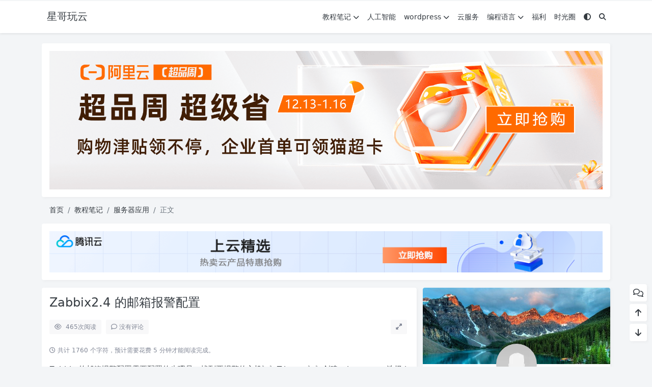

--- FILE ---
content_type: text/html; charset=UTF-8
request_url: https://www.xgss.net/5338.html
body_size: 17474
content:
<!doctype html><html><head> <meta charset="UTF-8"> <meta name="viewport" content="width=device-width, user-scalable=no, initial-scale=1.0, maximum-scale=1.0, minimum-scale=1.0"> <meta http-equiv="X-UA-Compatible" content="ie=edge"> <meta http-equiv='content-language' content='zh_CN'> <link rel="shortcut icon" href="https://www.xgss.net/wp-content/uploads/2023/07/favicon-48x48-1.png"> <link rel="apple-touch-icon" href="https://www.xgss.net/wp-content/uploads/2023/07/favicon-48x48-1.png"/> <title>Zabbix2.4 的邮箱报警配置 - 星哥玩云</title> <meta name="keywords" content="Apache,Hadoop,Linux服务器,Nginx,Tomcat,Zabbix2.4 的邮箱报警配置,Zabbix报警,Zabbix邮箱报警,分布式,分布式系统,服务器,集群"/> <meta name="description" content="Zabbix的邮箱报警配置需要配置的步骤是：找到要报警的主机》》Triggers 》》创建triggers&gt;&gt;选择item》》Actions》》ok 要进行这些步骤前要进行前提的配置，创建报警接收用户和配置服务器可以用mail命令发送邮件测试。 我的是CentOS 我直接用post..."/><link rel="canonical" href="https://www.xgss.net/5338.html"> <meta name='robots' content='max-image-preview:large' /><style id='wp-img-auto-sizes-contain-inline-css' type='text/css'>img:is([sizes=auto i],[sizes^="auto," i]){contain-intrinsic-size:3000px 1500px}/*# sourceURL=wp-img-auto-sizes-contain-inline-css */</style><link rel='stylesheet' id='content-hiding-css-css' href='https://www.xgss.net/wp-content/plugins/content-hiding/css/content-hiding.min.css?ver=0.0.2' type='text/css' media='all' /><link rel='stylesheet' id='puock-libs-css' data-no-instant href='https://www.xgss.net/wp-content/themes/puock/assets/dist/style/libs.min.css?ver=2.9.1' type='text/css' media='all' /><link rel='stylesheet' id='puock-css' data-no-instant href='https://www.xgss.net/wp-content/themes/puock/assets/dist/style/style.min.css?ver=2.9.1' type='text/css' media='all' /><style id='puock-inline-css' type='text/css'>body{--pk-c-primary:#1c60f3}:root{--puock-block-not-tran:100%}@media (min-width: 768px) { #posts .post-item-card.col-md-4:nth-child(3n+1){padding-left:0!important;padding-right:7px!important;} #posts .post-item-card.col-md-4:nth-child(3n+2){padding-left:7px!important;padding-right:7px!important;} #posts .post-item-card.col-md-4:nth-child(3n){padding-left:7px!important;padding-right:0!important;}}@media (min-width: 992px) { #posts .post-item-card.col-lg-4:nth-child(3n+1){padding-left:0!important;padding-right:7px!important;} #posts .post-item-card.col-lg-4:nth-child(3n+2){padding-left:7px!important;padding-right:7px!important;} #posts .post-item-card.col-lg-4:nth-child(3n){padding-left:7px!important;padding-right:0!important;} #posts .post-item-card.col-lg-3:nth-child(4n+1){padding-left:0!important;padding-right:7px!important;} #posts .post-item-card.col-lg-3:nth-child(4n+2), #posts .post-item-card.col-lg-3:nth-child(4n+3){padding-left:7px!important;padding-right:7px!important;} #posts .post-item-card.col-lg-3:nth-child(4n){padding-left:7px!important;padding-right:0!important;}}@media (max-width: 576px) { #posts .post-item-card, #posts .post-item-card:nth-child(odd), #posts .post-item-card:nth-child(even){padding-left:0!important;padding-right:0!important;}}/*# sourceURL=puock-inline-css */</style><link rel='stylesheet' id='puock-strawberry-icon-css' data-no-instant href='https://www.xgss.net/wp-content/themes/puock/assets/libs/strawberry-icon.css?ver=2.9.1' type='text/css' media='all' /><link rel='stylesheet' id='puock-dplayer-css' data-no-instant href='https://www.xgss.net/wp-content/themes/puock/assets/libs/dplayer/DPlayer.min.css?ver=2.9.1' type='text/css' media='all' /><style id='classic-theme-styles-inline-css' type='text/css'>/*! This file is auto-generated */.wp-block-button__link{color:#fff;background-color:#32373c;border-radius:9999px;box-shadow:none;text-decoration:none;padding:calc(.667em + 2px) calc(1.333em + 2px);font-size:1.125em}.wp-block-file__button{background:#32373c;color:#fff;text-decoration:none}/*# sourceURL=/wp-includes/css/classic-themes.min.css */</style><script type="text/javascript" src="https://www.xgss.net/wp-includes/js/jquery/jquery.min.js?ver=3.7.1" id="jquery-core-js"></script><link rel="icon" href="https://www.xgss.net/wp-content/uploads/2023/07/cropped-favicon-48x48-1-32x32.png" sizes="32x32" /><link rel="icon" href="https://www.xgss.net/wp-content/uploads/2023/07/cropped-favicon-48x48-1-192x192.png" sizes="192x192" /><link rel="apple-touch-icon" href="https://www.xgss.net/wp-content/uploads/2023/07/cropped-favicon-48x48-1-180x180.png" /><meta name="msapplication-TileImage" content="https://www.xgss.net/wp-content/uploads/2023/07/cropped-favicon-48x48-1-270x270.png" /> <script>var _hmt = _hmt || [];(function() { var hm = document.createElement("script"); hm.src = "https://hm.baidu.com/hm.js?3930220f3b180cb688d2416ec2e47c9e"; var s = document.getElementsByTagName("script")[0]; s.parentNode.insertBefore(hm, s);})();</script> <style id='global-styles-inline-css' type='text/css'>
:root{--wp--preset--aspect-ratio--square: 1;--wp--preset--aspect-ratio--4-3: 4/3;--wp--preset--aspect-ratio--3-4: 3/4;--wp--preset--aspect-ratio--3-2: 3/2;--wp--preset--aspect-ratio--2-3: 2/3;--wp--preset--aspect-ratio--16-9: 16/9;--wp--preset--aspect-ratio--9-16: 9/16;--wp--preset--color--black: #000000;--wp--preset--color--cyan-bluish-gray: #abb8c3;--wp--preset--color--white: #ffffff;--wp--preset--color--pale-pink: #f78da7;--wp--preset--color--vivid-red: #cf2e2e;--wp--preset--color--luminous-vivid-orange: #ff6900;--wp--preset--color--luminous-vivid-amber: #fcb900;--wp--preset--color--light-green-cyan: #7bdcb5;--wp--preset--color--vivid-green-cyan: #00d084;--wp--preset--color--pale-cyan-blue: #8ed1fc;--wp--preset--color--vivid-cyan-blue: #0693e3;--wp--preset--color--vivid-purple: #9b51e0;--wp--preset--gradient--vivid-cyan-blue-to-vivid-purple: linear-gradient(135deg,rgb(6,147,227) 0%,rgb(155,81,224) 100%);--wp--preset--gradient--light-green-cyan-to-vivid-green-cyan: linear-gradient(135deg,rgb(122,220,180) 0%,rgb(0,208,130) 100%);--wp--preset--gradient--luminous-vivid-amber-to-luminous-vivid-orange: linear-gradient(135deg,rgb(252,185,0) 0%,rgb(255,105,0) 100%);--wp--preset--gradient--luminous-vivid-orange-to-vivid-red: linear-gradient(135deg,rgb(255,105,0) 0%,rgb(207,46,46) 100%);--wp--preset--gradient--very-light-gray-to-cyan-bluish-gray: linear-gradient(135deg,rgb(238,238,238) 0%,rgb(169,184,195) 100%);--wp--preset--gradient--cool-to-warm-spectrum: linear-gradient(135deg,rgb(74,234,220) 0%,rgb(151,120,209) 20%,rgb(207,42,186) 40%,rgb(238,44,130) 60%,rgb(251,105,98) 80%,rgb(254,248,76) 100%);--wp--preset--gradient--blush-light-purple: linear-gradient(135deg,rgb(255,206,236) 0%,rgb(152,150,240) 100%);--wp--preset--gradient--blush-bordeaux: linear-gradient(135deg,rgb(254,205,165) 0%,rgb(254,45,45) 50%,rgb(107,0,62) 100%);--wp--preset--gradient--luminous-dusk: linear-gradient(135deg,rgb(255,203,112) 0%,rgb(199,81,192) 50%,rgb(65,88,208) 100%);--wp--preset--gradient--pale-ocean: linear-gradient(135deg,rgb(255,245,203) 0%,rgb(182,227,212) 50%,rgb(51,167,181) 100%);--wp--preset--gradient--electric-grass: linear-gradient(135deg,rgb(202,248,128) 0%,rgb(113,206,126) 100%);--wp--preset--gradient--midnight: linear-gradient(135deg,rgb(2,3,129) 0%,rgb(40,116,252) 100%);--wp--preset--font-size--small: 13px;--wp--preset--font-size--medium: 20px;--wp--preset--font-size--large: 36px;--wp--preset--font-size--x-large: 42px;--wp--preset--spacing--20: 0.44rem;--wp--preset--spacing--30: 0.67rem;--wp--preset--spacing--40: 1rem;--wp--preset--spacing--50: 1.5rem;--wp--preset--spacing--60: 2.25rem;--wp--preset--spacing--70: 3.38rem;--wp--preset--spacing--80: 5.06rem;--wp--preset--shadow--natural: 6px 6px 9px rgba(0, 0, 0, 0.2);--wp--preset--shadow--deep: 12px 12px 50px rgba(0, 0, 0, 0.4);--wp--preset--shadow--sharp: 6px 6px 0px rgba(0, 0, 0, 0.2);--wp--preset--shadow--outlined: 6px 6px 0px -3px rgb(255, 255, 255), 6px 6px rgb(0, 0, 0);--wp--preset--shadow--crisp: 6px 6px 0px rgb(0, 0, 0);}:where(.is-layout-flex){gap: 0.5em;}:where(.is-layout-grid){gap: 0.5em;}body .is-layout-flex{display: flex;}.is-layout-flex{flex-wrap: wrap;align-items: center;}.is-layout-flex > :is(*, div){margin: 0;}body .is-layout-grid{display: grid;}.is-layout-grid > :is(*, div){margin: 0;}:where(.wp-block-columns.is-layout-flex){gap: 2em;}:where(.wp-block-columns.is-layout-grid){gap: 2em;}:where(.wp-block-post-template.is-layout-flex){gap: 1.25em;}:where(.wp-block-post-template.is-layout-grid){gap: 1.25em;}.has-black-color{color: var(--wp--preset--color--black) !important;}.has-cyan-bluish-gray-color{color: var(--wp--preset--color--cyan-bluish-gray) !important;}.has-white-color{color: var(--wp--preset--color--white) !important;}.has-pale-pink-color{color: var(--wp--preset--color--pale-pink) !important;}.has-vivid-red-color{color: var(--wp--preset--color--vivid-red) !important;}.has-luminous-vivid-orange-color{color: var(--wp--preset--color--luminous-vivid-orange) !important;}.has-luminous-vivid-amber-color{color: var(--wp--preset--color--luminous-vivid-amber) !important;}.has-light-green-cyan-color{color: var(--wp--preset--color--light-green-cyan) !important;}.has-vivid-green-cyan-color{color: var(--wp--preset--color--vivid-green-cyan) !important;}.has-pale-cyan-blue-color{color: var(--wp--preset--color--pale-cyan-blue) !important;}.has-vivid-cyan-blue-color{color: var(--wp--preset--color--vivid-cyan-blue) !important;}.has-vivid-purple-color{color: var(--wp--preset--color--vivid-purple) !important;}.has-black-background-color{background-color: var(--wp--preset--color--black) !important;}.has-cyan-bluish-gray-background-color{background-color: var(--wp--preset--color--cyan-bluish-gray) !important;}.has-white-background-color{background-color: var(--wp--preset--color--white) !important;}.has-pale-pink-background-color{background-color: var(--wp--preset--color--pale-pink) !important;}.has-vivid-red-background-color{background-color: var(--wp--preset--color--vivid-red) !important;}.has-luminous-vivid-orange-background-color{background-color: var(--wp--preset--color--luminous-vivid-orange) !important;}.has-luminous-vivid-amber-background-color{background-color: var(--wp--preset--color--luminous-vivid-amber) !important;}.has-light-green-cyan-background-color{background-color: var(--wp--preset--color--light-green-cyan) !important;}.has-vivid-green-cyan-background-color{background-color: var(--wp--preset--color--vivid-green-cyan) !important;}.has-pale-cyan-blue-background-color{background-color: var(--wp--preset--color--pale-cyan-blue) !important;}.has-vivid-cyan-blue-background-color{background-color: var(--wp--preset--color--vivid-cyan-blue) !important;}.has-vivid-purple-background-color{background-color: var(--wp--preset--color--vivid-purple) !important;}.has-black-border-color{border-color: var(--wp--preset--color--black) !important;}.has-cyan-bluish-gray-border-color{border-color: var(--wp--preset--color--cyan-bluish-gray) !important;}.has-white-border-color{border-color: var(--wp--preset--color--white) !important;}.has-pale-pink-border-color{border-color: var(--wp--preset--color--pale-pink) !important;}.has-vivid-red-border-color{border-color: var(--wp--preset--color--vivid-red) !important;}.has-luminous-vivid-orange-border-color{border-color: var(--wp--preset--color--luminous-vivid-orange) !important;}.has-luminous-vivid-amber-border-color{border-color: var(--wp--preset--color--luminous-vivid-amber) !important;}.has-light-green-cyan-border-color{border-color: var(--wp--preset--color--light-green-cyan) !important;}.has-vivid-green-cyan-border-color{border-color: var(--wp--preset--color--vivid-green-cyan) !important;}.has-pale-cyan-blue-border-color{border-color: var(--wp--preset--color--pale-cyan-blue) !important;}.has-vivid-cyan-blue-border-color{border-color: var(--wp--preset--color--vivid-cyan-blue) !important;}.has-vivid-purple-border-color{border-color: var(--wp--preset--color--vivid-purple) !important;}.has-vivid-cyan-blue-to-vivid-purple-gradient-background{background: var(--wp--preset--gradient--vivid-cyan-blue-to-vivid-purple) !important;}.has-light-green-cyan-to-vivid-green-cyan-gradient-background{background: var(--wp--preset--gradient--light-green-cyan-to-vivid-green-cyan) !important;}.has-luminous-vivid-amber-to-luminous-vivid-orange-gradient-background{background: var(--wp--preset--gradient--luminous-vivid-amber-to-luminous-vivid-orange) !important;}.has-luminous-vivid-orange-to-vivid-red-gradient-background{background: var(--wp--preset--gradient--luminous-vivid-orange-to-vivid-red) !important;}.has-very-light-gray-to-cyan-bluish-gray-gradient-background{background: var(--wp--preset--gradient--very-light-gray-to-cyan-bluish-gray) !important;}.has-cool-to-warm-spectrum-gradient-background{background: var(--wp--preset--gradient--cool-to-warm-spectrum) !important;}.has-blush-light-purple-gradient-background{background: var(--wp--preset--gradient--blush-light-purple) !important;}.has-blush-bordeaux-gradient-background{background: var(--wp--preset--gradient--blush-bordeaux) !important;}.has-luminous-dusk-gradient-background{background: var(--wp--preset--gradient--luminous-dusk) !important;}.has-pale-ocean-gradient-background{background: var(--wp--preset--gradient--pale-ocean) !important;}.has-electric-grass-gradient-background{background: var(--wp--preset--gradient--electric-grass) !important;}.has-midnight-gradient-background{background: var(--wp--preset--gradient--midnight) !important;}.has-small-font-size{font-size: var(--wp--preset--font-size--small) !important;}.has-medium-font-size{font-size: var(--wp--preset--font-size--medium) !important;}.has-large-font-size{font-size: var(--wp--preset--font-size--large) !important;}.has-x-large-font-size{font-size: var(--wp--preset--font-size--x-large) !important;}
/*# sourceURL=global-styles-inline-css */
</style>
</head><body class="puock-auto custom-background"><div> <div class="progress" id="page-read-progress"> <div class="progress-bar progress-bar-striped progress-bar-animated" aria-valuenow="0" aria-valuemin="0" aria-valuemax="100" role="progressbar"></div> </div> <div id="header-box" class=""></div> <header id="header" class=" blur"> <div class="navbar navbar-dark shadow-sm"> <div class="container"> <a href="https://www.xgss.net" id="logo" class="navbar-brand "> <span class="puock-text txt-logo">星哥玩云</span> </a> <div class="d-none d-lg-block puock-links"> <div id="menus" class="t-md "> <ul><li id='menu-item-29' class='menu-item-29 menu-item menu-item-type-taxonomy menu-item-object-category current-post-ancestor '><a class='ww' data-color='auto' href='https://www.xgss.net/category/note/'>教程笔记<i class="fa fa-chevron-down t-sm ml-1 menu-sub-icon"></i></a><ul class="sub-menu "><li id='menu-item-30' class='menu-item-30 menu-item menu-item-type-taxonomy menu-item-object-category menu-item-child '><a class='ww' data-color='auto' href='https://www.xgss.net/category/note/linux-tutorial/'>linux教程</a><li id='menu-item-36' class='menu-item-36 menu-item menu-item-type-taxonomy menu-item-object-category current-post-ancestor current-menu-parent current-post-parent menu-item-child '><a class='ww' data-color='auto' href='https://www.xgss.net/category/note/server-application/'>服务器应用</a><li id='menu-item-35' class='menu-item-35 menu-item menu-item-type-taxonomy menu-item-object-category menu-item-child '><a class='ww' data-color='auto' href='https://www.xgss.net/category/note/database/'>数据库技术</a><li id='menu-item-14447' class='menu-item-14447 menu-item menu-item-type-taxonomy menu-item-object-category menu-item-child '><a class='ww' data-color='auto' href='https://www.xgss.net/category/note/open-source/'>开源软件</a></ul><li id='menu-item-14507' class='menu-item-14507 menu-item menu-item-type-taxonomy menu-item-object-category '><a class='ww' data-color='auto' href='https://www.xgss.net/category/ai/'>人工智能</a><li id='menu-item-27' class='menu-item-27 menu-item menu-item-type-taxonomy menu-item-object-category '><a class='ww' data-color='auto' href='https://www.xgss.net/category/wordpress/'>wordpress<i class="fa fa-chevron-down t-sm ml-1 menu-sub-icon"></i></a><ul class="sub-menu "><li id='menu-item-31' class='menu-item-31 menu-item menu-item-type-taxonomy menu-item-object-category menu-item-child '><a class='ww' data-color='auto' href='https://www.xgss.net/category/wordpress/wordpress-theme/'>WordPress主题</a><li id='menu-item-32' class='menu-item-32 menu-item menu-item-type-taxonomy menu-item-object-category menu-item-child '><a class='ww' data-color='auto' href='https://www.xgss.net/category/wordpress/wordpress-plugin/'>WordPress插件</a><li id='menu-item-33' class='menu-item-33 menu-item menu-item-type-taxonomy menu-item-object-category menu-item-child '><a class='ww' data-color='auto' href='https://www.xgss.net/category/wordpress/wordpress-knowledge/'>WordPress知识</a></ul><li id='menu-item-28' class='menu-item-28 menu-item menu-item-type-taxonomy menu-item-object-category '><a class='ww' data-color='auto' href='https://www.xgss.net/category/cloud/'>云服务</a><li id='menu-item-11629' class='menu-item-11629 menu-item menu-item-type-taxonomy menu-item-object-category '><a class='ww' data-color='auto' href='https://www.xgss.net/category/programming/'>编程语言<i class="fa fa-chevron-down t-sm ml-1 menu-sub-icon"></i></a><ul class="sub-menu "><li id='menu-item-11632' class='menu-item-11632 menu-item menu-item-type-taxonomy menu-item-object-category menu-item-child '><a class='ww' data-color='auto' href='https://www.xgss.net/category/programming/python/'>python语言</a><li id='menu-item-11631' class='menu-item-11631 menu-item menu-item-type-taxonomy menu-item-object-category menu-item-child '><a class='ww' data-color='auto' href='https://www.xgss.net/category/programming/php/'>PHP</a><li id='menu-item-11630' class='menu-item-11630 menu-item menu-item-type-taxonomy menu-item-object-category menu-item-child '><a class='ww' data-color='auto' href='https://www.xgss.net/category/programming/java/'>JAVA</a><li id='menu-item-14781' class='menu-item-14781 menu-item menu-item-type-taxonomy menu-item-object-category menu-item-child '><a class='ww' data-color='auto' href='https://www.xgss.net/category/programming/qianduan/'>前端</a><li id='menu-item-19091' class='menu-item-19091 menu-item menu-item-type-taxonomy menu-item-object-category menu-item-child '><a class='ww' data-color='auto' href='https://www.xgss.net/category/programming/git/'>git</a></ul><li id='menu-item-14446' class='menu-item-14446 menu-item menu-item-type-taxonomy menu-item-object-category '><a class='ww' data-color='auto' href='https://www.xgss.net/category/fuli/'>福利</a><li id='menu-item-14445' class='menu-item-14445 menu-item menu-item-type-post_type menu-item-object-page '><a class='ww' data-color='auto' href='https://www.xgss.net/time.html'>时光圈</a><li><a class="colorMode" data-bs-toggle="tooltip" title="模式切换" href="javascript:void(0)"><i class="fa fa-circle-half-stroke"></i></a></li><li><a class="search-modal-btn" data-bs-toggle="tooltip" title="搜索" href="javascript:void(0)"><i class="fa fa-search"></i></a></li></ul> </div> </div> <div class="mobile-menus d-block d-lg-none p-1 puock-text"> <i class="fa fa-bars t-md mr-2 mobile-menu-s"></i> <i class="fa fa-circle-half-stroke colorMode t-md mr-2"></i> <i class="search-modal-btn fa fa-search t-md position-relative" style="top:0.5px"></i> </div> </div> </div> </header> <div id="search" class="d-none"> <div class="w-100 d-flex justify-content-center"> <div id="search-main" class="container p-block"> <form class="global-search-form" action="https://www.xgss.net"> <div class="search-layout"> <div class="search-input"> <input required type="text" name="s" class="form-control" placeholder="请输入搜索关键字"> </div> <div class="search-start"> <button type="submit" class="btn-dark btn"><i class="fa fa-search mr-1"></i>搜索</button> </div> <div class="search-close-btn"> <button type="button" class="btn-danger btn ml-1 search-modal-btn"><i class="fa fa-close"></i></button> </div> </div> </form> </div> </div> </div> <div id="mobile-menu" class="d-none"> <div class="menus"> <div class="p-block"> <div class="text-end"><i class="fa fa-close t-xl puock-link mobile-menu-close ta3"></i></div> <nav> <ul class='puock-links t-md'><li id='menu-item-29' class='menu-item-29 menu-item menu-item-type-taxonomy menu-item-object-category current-post-ancestor '><span><a href="https://www.xgss.net/category/note/">教程笔记</a><a href="#menu-sub-29" data-bs-toggle="collapse"><i class="fa fa-chevron-down t-sm ml-1 menu-sub-icon"></i></a></span><ul id="menu-sub-29" class="sub-menu collapse"><li id='menu-item-30' class='menu-item-30 menu-item menu-item-type-taxonomy menu-item-object-category menu-item-child '><span><a href="https://www.xgss.net/category/note/linux-tutorial/">linux教程</a></span><li id='menu-item-36' class='menu-item-36 menu-item menu-item-type-taxonomy menu-item-object-category current-post-ancestor current-menu-parent current-post-parent menu-item-child '><span><a href="https://www.xgss.net/category/note/server-application/">服务器应用</a></span><li id='menu-item-35' class='menu-item-35 menu-item menu-item-type-taxonomy menu-item-object-category menu-item-child '><span><a href="https://www.xgss.net/category/note/database/">数据库技术</a></span><li id='menu-item-14447' class='menu-item-14447 menu-item menu-item-type-taxonomy menu-item-object-category menu-item-child '><span><a href="https://www.xgss.net/category/note/open-source/">开源软件</a></span></ul><li id='menu-item-14507' class='menu-item-14507 menu-item menu-item-type-taxonomy menu-item-object-category '><span><a href="https://www.xgss.net/category/ai/">人工智能</a></span><li id='menu-item-27' class='menu-item-27 menu-item menu-item-type-taxonomy menu-item-object-category '><span><a href="https://www.xgss.net/category/wordpress/">wordpress</a><a href="#menu-sub-27" data-bs-toggle="collapse"><i class="fa fa-chevron-down t-sm ml-1 menu-sub-icon"></i></a></span><ul id="menu-sub-27" class="sub-menu collapse"><li id='menu-item-31' class='menu-item-31 menu-item menu-item-type-taxonomy menu-item-object-category menu-item-child '><span><a href="https://www.xgss.net/category/wordpress/wordpress-theme/">WordPress主题</a></span><li id='menu-item-32' class='menu-item-32 menu-item menu-item-type-taxonomy menu-item-object-category menu-item-child '><span><a href="https://www.xgss.net/category/wordpress/wordpress-plugin/">WordPress插件</a></span><li id='menu-item-33' class='menu-item-33 menu-item menu-item-type-taxonomy menu-item-object-category menu-item-child '><span><a href="https://www.xgss.net/category/wordpress/wordpress-knowledge/">WordPress知识</a></span></ul><li id='menu-item-28' class='menu-item-28 menu-item menu-item-type-taxonomy menu-item-object-category '><span><a href="https://www.xgss.net/category/cloud/">云服务</a></span><li id='menu-item-11629' class='menu-item-11629 menu-item menu-item-type-taxonomy menu-item-object-category '><span><a href="https://www.xgss.net/category/programming/">编程语言</a><a href="#menu-sub-11629" data-bs-toggle="collapse"><i class="fa fa-chevron-down t-sm ml-1 menu-sub-icon"></i></a></span><ul id="menu-sub-11629" class="sub-menu collapse"><li id='menu-item-11632' class='menu-item-11632 menu-item menu-item-type-taxonomy menu-item-object-category menu-item-child '><span><a href="https://www.xgss.net/category/programming/python/">python语言</a></span><li id='menu-item-11631' class='menu-item-11631 menu-item menu-item-type-taxonomy menu-item-object-category menu-item-child '><span><a href="https://www.xgss.net/category/programming/php/">PHP</a></span><li id='menu-item-11630' class='menu-item-11630 menu-item menu-item-type-taxonomy menu-item-object-category menu-item-child '><span><a href="https://www.xgss.net/category/programming/java/">JAVA</a></span><li id='menu-item-14781' class='menu-item-14781 menu-item menu-item-type-taxonomy menu-item-object-category menu-item-child '><span><a href="https://www.xgss.net/category/programming/qianduan/">前端</a></span><li id='menu-item-19091' class='menu-item-19091 menu-item menu-item-type-taxonomy menu-item-object-category menu-item-child '><span><a href="https://www.xgss.net/category/programming/git/">git</a></span></ul><li id='menu-item-14446' class='menu-item-14446 menu-item menu-item-type-taxonomy menu-item-object-category '><span><a href="https://www.xgss.net/category/fuli/">福利</a></span><li id='menu-item-14445' class='menu-item-14445 menu-item menu-item-type-post_type menu-item-object-page '><span><a href="https://www.xgss.net/time.html">时光圈</a></span></ul> </nav> </div> </div> </div> <div id="mobile-menu-backdrop" class="modal-backdrop d-none"></div> <div id="search-backdrop" class="modal-backdrop d-none"></div> <div id="post" class="container mt20"> <!--全局上方--> <div class="puock-text p-block t-md ad-global-top"> <!--全站顶部广告--><a rel="nofollow" target="_blank" href="https://y.xgss.net/aliyun"><img style="display:inline" src="https://imgoss.xgss.net/picgo/aliyun-1920-480.png?aliyun" alt="阿里云-云小站（无限量代金券发放中）" title="阿里云-云小站（无限量代金券发放中）"></a> </div> <div id="breadcrumb" class=""><nav aria-label="breadcrumb"><ol class="breadcrumb"><li class="breadcrumb-item"><a class="a-link" href="https://www.xgss.net">首页</a></li><li class="breadcrumb-item"><a class="a-link" href="https://www.xgss.net/category/note/">教程笔记</a></li><li class="breadcrumb-item"><a class="a-link" href="https://www.xgss.net/category/note/server-application/">服务器应用</a></li><li class="breadcrumb-item active " aria-current="page">正文</li></div></nav></ol> <!--内页上方--> <div class="puock-text p-block t-md ad-page-top"> <!--文章内顶部广告内容--><a rel="nofollow" target="_blank" href="https://y.xgss.net/tyun"><img style="display:inline" src="https://imgoss.xgss.net/picgo/tengxunyun-1200_90.png?aliyun" alt="【腾讯云】云服务器、云数据库、COS、CDN、短信等热卖云产品特惠抢购" title="【腾讯云】云服务器、云数据库、COS、CDN、短信等热卖云产品特惠抢购"></a> </div> <div class="row row-cols-1 post-row"> <div id="post-main" class="col-lg-8 col-md-12 "> <div class="p-block"> <div><h1 id="post-title" class="mb-0 puock-text t-xxl">Zabbix2.4 的邮箱报警配置</h1></div> <div class="options p-flex-sbc mt20"> <div> <div class="option puock-bg ta3 t-sm mr-1"><i class="fa-regular fa-eye mr-1"></i> <span id="post-views">465</span><span>次阅读</span> </div> <a href="#comments"> <div class="option puock-bg ta3 t-sm mr-1"><i class="fa-regular fa-comment mr-1"></i>没有评论</div> </a> </div> <div> <div class="option puock-bg ta3 t-sm mr-1 d-none d-lg-inline-block post-main-size"> <i class="fa fa-up-right-and-down-left-from-center"></i></div> </div> </div> <div class="mt20 entry-content-box"> <div class="entry-content content-main puock-text "> <p class="fs12 c-sub no-indent"> <i class="fa-regular fa-clock"></i> 共计 1760 个字符，预计需要花费 5 分钟才能阅读完成。 </p> <p>Zabbix 的邮箱报警配置需要配置的步骤是：找到要报警的主机》》Triggers》》创建 triggers&gt;&gt; 选择 item》》Actions》》ok</p><p>要进行这些步骤前要进行前提的配置，创建报警接收用户和配置服务器可以用 mail 命令发送邮件测试。</p><p>我的是 CentOS 我直接用 postfix 邮箱</p><p>第一 安装 postfix 邮箱</p><p>yum install postfix  -y    之后启动服务</p><p>第二 mail 命令测试</p><p>echo &#8220;zabbix test mail&#8221; |mail -s &#8220;zabbix&#8221; xxx@123.com 报错了，错误如图</p><p><img title="Zabbix2.4 的邮箱报警配置" alt="Zabbix2.4 的邮箱报警配置" decoding="async" data-src="https://s.xgss.net/sky/2022-01-21/5f4d4e4ab7f517fe7c811d62d0f7609f.png" data-lazy="true" src="https://www.xgss.net/wp-content/themes/puock/assets/img/z/load.svg" alt=""></p/><p>解决错误</p><p># /usr/sbin/postconf | grep inet_protocols</p><p>inet_protocols = all</p><p># vi /etc/postfix/main.cf</p><p>net_protocols and change it from“inet_protocols = all”to“inet_protocols = ipv4″  all 换成 ipv4</p><p># /etc/init.d/postfix restart</p><p>再次测试成功！</p><p>第三 建立用户接收邮件</p><p>我直接编辑 admin media 配置添加邮箱报警如图不多写</p><p><img title="Zabbix2.4 的邮箱报警配置" alt="Zabbix2.4 的邮箱报警配置" fetchpriority="high" decoding="async" data-src="https://s.xgss.net/sky/2022-01-21/2660bdf52b62b52e62435529684e70c9.png" data-lazy="true" src="https://www.xgss.net/wp-content/themes/puock/assets/img/z/load.svg" alt=""width="1366"height="477"></p/><p>第四 主机配置 Triggers</p><p><img title="Zabbix2.4 的邮箱报警配置" alt="Zabbix2.4 的邮箱报警配置" decoding="async" data-src="https://s.xgss.net/sky/2022-01-21/a10d66932f563b8b1da7ef42ff58f272.png" data-lazy="true" src="https://www.xgss.net/wp-content/themes/puock/assets/img/z/load.svg" alt=""width="1328"height="458"></p/><p>第五配置 actions 动作</p><p>action</p><p><img title="Zabbix2.4 的邮箱报警配置" alt="Zabbix2.4 的邮箱报警配置" decoding="async" data-src="https://s.xgss.net/sky/2022-01-21/a1839f96a2d2c25757f3a19827c795da.png" data-lazy="true" src="https://www.xgss.net/wp-content/themes/puock/assets/img/z/load.svg" alt=""width="1341"height="459"></p/><p>这里默认英语的可以换成下面的中文：</p><p>默认接收人：故障 {TRIGGER.STATUS}, 服务器:{HOSTNAME1} 发生: {TRIGGER.NAME}故障!</p><p>默认信息：</p><p>告警主机:{HOSTNAME1}</p><p>告警时间:{EVENT.DATE} {EVENT.TIME}</p><p>告警等级:{TRIGGER.SEVERITY}</p><p>告警信息: {TRIGGER.NAME}</p><p>告警项目:{TRIGGER.KEY1}</p><p>问题详情:{ITEM.NAME}:{ITEM.VALUE}</p><p>当前状态:{TRIGGER.STATUS}:{ITEM.VALUE1}</p><p>事件 ID:{EVENT.ID}</p><p>恢复信息：打钩</p><p>恢复主旨：恢复 {TRIGGER.STATUS}, 服务器:{HOSTNAME1}: {TRIGGER.NAME} 已恢复!</p><p>恢复信息：</p><p>告警主机:{HOSTNAME1}</p><p>告警时间:{EVENT.DATE} {EVENT.TIME}</p><p>告警等级:{TRIGGER.SEVERITY}</p><p>告警信息: {TRIGGER.NAME}</p><p>告警项目:{TRIGGER.KEY1}</p><p>问题详情:{ITEM.NAME}:{ITEM.VALUE}</p><p>当前状态:{TRIGGER.STATUS}:{ITEM.VALUE1}</p><p>事件 ID:{EVENT.ID}</p><p><img title="Zabbix2.4 的邮箱报警配置" alt="Zabbix2.4 的邮箱报警配置" loading="lazy" decoding="async" data-src="https://s.xgss.net/sky/2022-01-21/bb7e838de52416117929c1ebaeee95f7.png" data-lazy="true" src="https://www.xgss.net/wp-content/themes/puock/assets/img/z/load.svg" alt=""width="1366"height="267"></p/><p><img title="Zabbix2.4 的邮箱报警配置" alt="Zabbix2.4 的邮箱报警配置" loading="lazy" decoding="async" data-src="https://s.xgss.net/sky/2022-01-21/09646bf4ef5621dd3c2f5f1f5f7aba0a.png" data-lazy="true" src="https://www.xgss.net/wp-content/themes/puock/assets/img/z/load.svg" alt=""width="1339"height="576"></p/><p>比较简单记录下，为了下次自己可以用到。</p><p><strong>一些 <span style="color: #ff0000;">Zabbix</span> 相关教程集合</strong>：</p><p>Ubuntu 14.04 下 Zabbix2.4.5 源码编译安装  http://www.linuxidc.com/Linux/2015-05/117657.htm</p><p>CentOS 7 LNMP 环境搭建 Zabbix3.0  http://www.linuxidc.com/Linux/2017-02/140134.htm</p><p>Ubuntu 16.04 安装部署监控系统 Zabbix2.4  http://www.linuxidc.com/Linux/2017-03/141436.htm</p><p>Zabbix 监控安装部署及警报配置  http://www.linuxidc.com/Linux/2017-03/141611.htm</p><p>Ubuntu 16.04 下安装部署 Zabbix3.0  http://www.linuxidc.com/Linux/2017-02/140395.htm</p><p>CentOS 6.3 下 Zabbix 监控 apache server-status http://www.linuxidc.com/Linux/2013-05/84740.htm</p><p>CentOS 7 下 Zabbix 3.0 安装详解 http://www.linuxidc.com/Linux/2017-03/141716.htm</p><p>64 位 CentOS 6.2 下安装 Zabbix 2.0.6   http://www.linuxidc.com/Linux/2014-11/109541.htm</p><p><span style="color: #ff0000;"><strong>ZABBIX 的详细介绍</strong></span>：请点这里<br /><span style="color: #ff0000;"><strong>ZABBIX 的下载地址</strong></span>：请点这里</p><p><span style="font-size: small;"><strong>本文永久更新链接地址</strong></span>：http://www.linuxidc.com/Linux/2017-03/141731.htm</p> </div> <div class="t-separator c-sub t-sm mt30">正文完</div> <div class="post-foot-qrcode"> <div class="title">星哥玩云-微信公众号</div> <img src="https://www.xgss.net/wp-content/uploads/2023/07/二维码-微信公众号256x256.jpg" alt="post-qrcode"> </div> <div class="footer-info puock-text mt20"> <div class="mt20 tags"><a href="https://www.xgss.net/tag/apache/" class="pk-badge pk-badge-sm mr5 mb10"><i class="fa-solid fa-tag"></i> Apache</a><a href="https://www.xgss.net/tag/hadoop/" class="pk-badge pk-badge-sm mr5 mb10"><i class="fa-solid fa-tag"></i> Hadoop</a><a href="https://www.xgss.net/tag/linux%e6%9c%8d%e5%8a%a1%e5%99%a8/" class="pk-badge pk-badge-sm mr5 mb10"><i class="fa-solid fa-tag"></i> Linux服务器</a><a href="https://www.xgss.net/tag/nginx/" class="pk-badge pk-badge-sm mr5 mb10"><i class="fa-solid fa-tag"></i> Nginx</a><a href="https://www.xgss.net/tag/tomcat/" class="pk-badge pk-badge-sm mr5 mb10"><i class="fa-solid fa-tag"></i> Tomcat</a><a href="https://www.xgss.net/tag/zabbix2-4-%e7%9a%84%e9%82%ae%e7%ae%b1%e6%8a%a5%e8%ad%a6%e9%85%8d%e7%bd%ae/" class="pk-badge pk-badge-sm mr5 mb10"><i class="fa-solid fa-tag"></i> Zabbix2.4 的邮箱报警配置</a><a href="https://www.xgss.net/tag/zabbix%e6%8a%a5%e8%ad%a6/" class="pk-badge pk-badge-sm mr5 mb10"><i class="fa-solid fa-tag"></i> Zabbix报警</a><a href="https://www.xgss.net/tag/zabbix%e9%82%ae%e7%ae%b1%e6%8a%a5%e8%ad%a6/" class="pk-badge pk-badge-sm mr5 mb10"><i class="fa-solid fa-tag"></i> Zabbix邮箱报警</a><a href="https://www.xgss.net/tag/%e5%88%86%e5%b8%83%e5%bc%8f/" class="pk-badge pk-badge-sm mr5 mb10"><i class="fa-solid fa-tag"></i> 分布式</a><a href="https://www.xgss.net/tag/%e5%88%86%e5%b8%83%e5%bc%8f%e7%b3%bb%e7%bb%9f/" class="pk-badge pk-badge-sm mr5 mb10"><i class="fa-solid fa-tag"></i> 分布式系统</a><a href="https://www.xgss.net/tag/%e6%9c%8d%e5%8a%a1%e5%99%a8/" class="pk-badge pk-badge-sm mr5 mb10"><i class="fa-solid fa-tag"></i> 服务器</a><a href="https://www.xgss.net/tag/%e9%9b%86%e7%be%a4/" class="pk-badge pk-badge-sm mr5 mb10"><i class="fa-solid fa-tag"></i> 集群</a></div> <div class="p-flex-sbc mt20 t-sm"> <div> <span>发表至：</span><a class=" mr5" href="https://www.xgss.net/category/note/server-application/"><i class="fa-regular fa-folder-open"></i> 服务器应用</a> </div> <div> <span class="c-sub"><i class="fa-regular fa-clock"></i> 2022年1月21日</span> </div> </div> </div> </div> <div class="mt15 post-action-panel"> <div class="post-action-content"> <div class="d-flex justify-content-center w-100 c-sub"> <div class="circle-button puock-bg text-center " id="post-like" data-id="5338"> <i class="fa-regular fa-thumbs-up t-md"></i>&nbsp;<span class="t-sm">0</span></div> <div class="circle-button puock-bg text-center pk-modal-toggle" title="海报" data-no-title data-no-padding data-once-load="true" data-url="https://www.xgss.net/wp-admin/admin-ajax.php?action=pk_poster&id=5338" ><i class="fa-regular fa-images"></i></div> <div class="circle-button puock-bg text-center pk-modal-toggle" title="分享" data-once-load="true" data-url="https://www.xgss.net/wp-admin/admin-ajax.php?action=pk_ajax_dialog_post_share&id=5338"> <i class="fa fa-share-from-square t-md"></i></div> <div class="ls"> <div class="circle-button puock-bg text-center post-menu-toggle post-menus-box"><i class="fa fa-bars t-md"></i></div> </div> </div> </div></div> </div> <div class="p-block p-flex-sc"> <div class="mr-3 p-flex-sk-0"> <img class="md-avatar mt-1" src="https://cravatar.cn/avatar/3a3f9bea91c4690d9265c767d33d31659c2beb3db316cbe9ba2b20c5ab70e25c?s=96&d=mm&r=g" alt="星锅" title="星锅"> </div> <div class="puock-text t-md"> <div> <span class="font-weight-bold">版权声明：</span><span>本站原创文章，由</span> <a class="a-link" href="https://www.xgss.net/author/star/">星锅 </a>于2022-01-21发表，共计1760字。 </div> <div class="mt-2"> <span class="font-weight-bold c-sub">转载说明：</span><span class="c-sub">除特殊说明外本站文章皆由CC-4.0协议发布，转载请注明出处。</span> </div> </div> </div> <!--内页中--> <div class="puock-text p-block t-md ad-page-content-bottom"> <!--文章内容底部广告--><a rel="nofollow" target="_blank" href="https://y.xgss.net/tquan"><img style="display:inline" src="https://imgoss.xgss.net/picgo/tengxunyun-1040x100.jpg?aliyun" alt="【腾讯云】推广者专属福利，新客户无门槛领取总价值高达2860元代金券，每种代金券限量500张，先到先得。" title="【腾讯云】推广者专属福利，新客户无门槛领取总价值高达2860元代金券，每种代金券限量500张，先到先得。"></a> </div> <div class="p-block pb-0"> <div class="row puock-text post-relevant"> <a href="https://www.xgss.net/7585.html" class="col-6 col-md-3 post-relevant-item ww"> <!-- --> <div style="background:url('https://www.xgss.net/timthumb/w_160/h_140/q_90/zc_1/a_c/aHR0cHM6Ly9zLnhnc3MubmV0L3NreS8yMDIyLTAxLTIxLzc4ZjliYTYyZjQ1MzFlMmRhNjJhZDdjMGJmMmIyZDAyLnBuZw.png')"> <div class="title">驱动领域DDD的微服务设计和开发实战</div> </div> </a> <a href="https://www.xgss.net/7263.html" class="col-6 col-md-3 post-relevant-item ww"> <!-- --> <div style="background:url('https://www.xgss.net/timthumb/w_160/h_140/q_90/zc_1/a_c/aHR0cHM6Ly9zLnhnc3MubmV0L3NreS8yMDIyLTAxLTIxL2ViYWQ3M2U3YTE2ZWIxOWZhODg2YTg1OWZkZDQ2NmFiLnBuZw.png')"> <div class="title">JMeter接口压测——ServerAgent监控服务端性能指标</div> </div> </a> <a href="https://www.xgss.net/216.html" class="col-6 col-md-3 post-relevant-item ww"> <!-- --> <div style="background:url('https://www.xgss.net/timthumb/w_160/h_140/q_90/zc_1/a_c/aHR0cHM6Ly93d3cueGdzcy5uZXQvd3AtY29udGVudC90aGVtZXMvcHVvY2svYXNzZXRzL2ltZy9yYW5kb20vMi5qcGc.png')"> <div class="title">Nginx 负载均衡模块 ngx_http_upstream_module 详述</div> </div> </a> <a href="https://www.xgss.net/2748.html" class="col-6 col-md-3 post-relevant-item ww"> <!-- --> <div style="background:url('https://www.xgss.net/timthumb/w_160/h_140/q_90/zc_1/a_c/aHR0cHM6Ly9zLnhnc3MubmV0L3NreS8yMDIyLTAxLTIwLzUxNzQxZjJiMWYyMGFlYTViYmI3ZDZlNzAwNTVmMzQ2LmpwZw.png')"> <div class="title">HAProxy的三种不同类型配置方案</div> </div> </a> <a href="https://www.xgss.net/3903.html" class="col-6 col-md-3 post-relevant-item ww"> <!-- --> <div style="background:url('https://www.xgss.net/timthumb/w_160/h_140/q_90/zc_1/a_c/aHR0cHM6Ly9zLnhnc3MubmV0L3NreS8yMDIyLTAxLTIxLzUwYzVkZTNkNjQ1MDY4ZWJjZDM0NzE4M2M4YmRmY2JiLnBuZw.png')"> <div class="title">SSL/TLS原理详解</div> </div> </a> <a href="https://www.xgss.net/4446.html" class="col-6 col-md-3 post-relevant-item ww"> <!-- --> <div style="background:url('https://www.xgss.net/timthumb/w_160/h_140/q_90/zc_1/a_c/aHR0cHM6Ly93d3cueGdzcy5uZXQvd3AtY29udGVudC90aGVtZXMvcHVvY2svYXNzZXRzL2ltZy9yYW5kb20vNi5qcGc.png')"> <div class="title">Spark资源调度和配置说明</div> </div> </a> <a href="https://www.xgss.net/5832.html" class="col-6 col-md-3 post-relevant-item ww"> <!-- --> <div style="background:url('https://www.xgss.net/timthumb/w_160/h_140/q_90/zc_1/a_c/aHR0cHM6Ly9zLnhnc3MubmV0L3NreS8yMDIyLTAxLTIxLzFlMTFhNTI4MTY0YWJhZTBiMmIxZjU1Njk0MjJjNTdjLnBuZw.png')"> <div class="title">提交任务到Spark</div> </div> </a> <a href="https://www.xgss.net/599.html" class="col-6 col-md-3 post-relevant-item ww"> <!-- --> <div style="background:url('https://www.xgss.net/timthumb/w_160/h_140/q_90/zc_1/a_c/aHR0cHM6Ly93d3cueGdzcy5uZXQvd3AtY29udGVudC90aGVtZXMvcHVvY2svYXNzZXRzL2ltZy9yYW5kb20vNi5qcGc.png')"> <div class="title">基于源码包搭建LAMP 的脚本</div> </div> </a> </div> </div> <div class="p-block p-lf-15"> <div class="row text-center pd-links single-next-or-pre t-md "> <div class="col-6 p-border-r-1 p-0"> <a href="https://www.xgss.net/5337.html" rel="prev"><div class='abhl puock-text'><p class='t-line-1'>Linux服务器同步网络时间</p><span>上一篇</span></div></a> </div> <div class="col-6 p-0"> <a href="https://www.xgss.net/5339.html" rel="next"><div class='abhl puock-text'><p class='t-line-1'>VMware ESXi 5.1中时间配置中NTP设置</p><span>下一篇</span></div></a> </div> </div></div> <!--评论上方--><div class="puock-text p-block t-md ad-comment-top"> <!--评论上方广告--><a rel="nofollow" target="_blank" href="https://y.xgss.net/ahdzx"><img style="display:inline" src="https://imgoss.xgss.net/picgo/aliyun-728-90 1.jpg?aliyun" alt="阿里云-最新活动爆款每日限量供应" title="阿里云-最新活动爆款每日限量供应"></a></div> <div class="p-block" id="comments"> <div> <span class="t-lg border-bottom border-primary puock-text pb-2"><i class="fa-regular fa-comments mr-1"></i>评论（没有评论）</span> </div> <div class="mt20 clearfix" id="comment-form-box"> <form class="mt10" id="comment-form" method="post" action="https://www.xgss.net/wp-admin/admin-ajax.php?action=comment_ajax"> <div class="form-group"> <textarea placeholder="世界这么大发表一下你的看法~" id="comment" name="comment" class="form-control form-control-sm t-sm" rows="4"></textarea> </div> <div class="row row-cols-1 comment-info"> <input type="text" value="0" hidden name="comment-logged" id="comment-logged"> <div class="col-12 col-sm-3"><input type="text" id="comment_author" name="author" class="form-control form-control-sm t-sm" placeholder="昵称（必填）"> </div> <div class="col-12 col-sm-3"><input type="email" id="comment_email" name="email" class="form-control form-control-sm t-sm" placeholder="邮箱（必填）"> </div> <div class="col-12 col-sm-3"><input type="text" id="comment_url" name="url" class="form-control form-control-sm t-sm" placeholder="网站"> </div> <div class="col-12 col-sm-3"> <div class="row flex-row justify-content-end"> <div class="col-8 col-sm-7 text-end pl15"> <input type="text" value="" placeholder="验证码" maxlength="4" class="form-control form-control-sm t-sm" name="comment-vd" autocomplete="off" id="comment-vd"> </div> <div class="col-4 col-sm-5 pr15" id="comment-captcha-box"> <img class="comment-captcha captcha" src="https://www.xgss.net/wp-admin/admin-ajax.php?action=pk_captcha&type=comment&w=100&h=28" alt="验证码"> </div> </div> </div> </div> <input type="text" hidden name="comment_post_ID" value="5338"> <input type="text" hidden id="comment_parent" name="comment_parent" value=""> <div class="p-flex-sbc mt10"> <div> </div> <div> <button id="comment-cancel" type="button" class="btn btn-outline-dark d-none btn-ssm">取消</button> <button id="comment-smiley" class="btn btn-outline-secondary btn-ssm pk-modal-toggle" type="button" title="表情" data-once-load="true" data-url="https://www.xgss.net/wp-admin/admin-ajax.php?action=pk_ajax_dialog_smiley"> <i class="fa-regular fa-face-smile t-md"></i></button> <button id="comment-submit" type="submit" class="btn btn-primary btn-ssm"><i class="fa-regular fa-paper-plane"></i>&nbsp;发布评论 </button> </div> </div> </form> </div> <div id="post-comments"> <div class="mt20 p-flex-s-right" > <ul class="pagination comment-ajax-load"> </ul> </div> </div> </div> </div> <div id="sidebar" class=" col-lg-4 d-none d-lg-block"> <div class="sidebar-main"> <div class="widget-puock-author widget"> <div class="header" style="background-image: url('https://www.xgss.net/wp-content/themes/puock/assets/img/show/head-cover.jpg')"> <img src='https://cravatar.cn/avatar/3a3f9bea91c4690d9265c767d33d31659c2beb3db316cbe9ba2b20c5ab70e25c?s=96&d=mm&r=g' class='avatar' alt="星哥玩云" title="星哥玩云"> </div> <div class="content t-md puock-text"> <div class="text-center p-2"> <div class="t-lg">星哥玩云</div> <div class="mt10 t-sm">分享互联网知识</div> </div> <div class="row mt10"> <div class="col-3 text-center"> <div class="c-sub t-sm">用户数</div> <div>4</div> </div> <div class="col-3 text-center"> <div class="c-sub t-sm">文章数</div> <div>19350</div> </div> <div class="col-3 text-center"> <div class="c-sub t-sm">评论数</div> <div>4</div> </div> <div class="col-3 text-center"> <div class="c-sub t-sm">阅读量</div> <div>7879385</div> </div> </div> </div> </div> <div class="p-block"> <div> <span class="t-lg border-bottom border-primary puock-text pb-2"><i class="fa fa-search mr-1"></i>文章搜索</span> </div> <div class="mt20"> <form class="global-search-form" action="https://www.xgss.net" method="get"> <div class="input-group"> <input type="text" name="s" class="form-control t-md" placeholder="输入关键字回车搜索"> </div> </form> </div> </div> <div class="pk-widget p-block "> <div> <span class="t-lg border-bottom border-primary puock-text pb-2"><i class="fa fa-chart-simple mr-1"></i>热门文章</span> </div> <div class="mt20"> <div class="mt10"> <div class="widget-common-media-post"> <a class="img ww" title="开发者必备神器：阿里云 Qoder CLI 全面解析与上手指南" href="https://www.xgss.net/20404.html"><img src='https://www.xgss.net/timthumb/w_120/h_80/q_90/zc_1/a_c/aHR0cHM6Ly9pbWdvc3MueGdzcy5uZXQvcGljZ28tdHgyMDI1L1FRXzE3NjA1OTg5NzMzMTQucG5nP3R4.png' class='' alt="开发者必备神器：阿里云 Qoder CLI 全面解析与上手指南"/></a> <div class="info"> <h2 class="t-lg t-line-1"><a class="a-link t-w-400 t-md" title="开发者必备神器：阿里云 Qoder CLI 全面解析与上手指南" href="https://www.xgss.net/20404.html">开发者必备神器：阿里云 Qoder CLI 全面解析与上手指南</a></h2> <div class="description t-sm c-sub text-3line">开发者必备神器：阿里云 Qoder CLI 全面解析与上手指南 大家好，我是星哥。之前介绍了腾讯云的 Code...</div> </div> </div> </div><div class="mt10"> <div class="widget-common-media-post"> <a class="img ww" title="星哥带你玩飞牛NAS-6：抖音视频同步工具，视频下载自动下载保存" href="https://www.xgss.net/20440.html"><img src='https://www.xgss.net/timthumb/w_120/h_80/q_90/zc_1/a_c/aHR0cHM6Ly9pbWdvc3MueGdzcy5uZXQvcGljZ28tdHgyMDI1L1FRXzE3NjM5MTM3MDQ3OTQucG5nP3R4.png' class='' alt="星哥带你玩飞牛NAS-6：抖音视频同步工具，视频下载自动下载保存"/></a> <div class="info"> <h2 class="t-lg t-line-1"><a class="a-link t-w-400 t-md" title="星哥带你玩飞牛NAS-6：抖音视频同步工具，视频下载自动下载保存" href="https://www.xgss.net/20440.html">星哥带你玩飞牛NAS-6：抖音视频同步工具，视频下载自动下载保存</a></h2> <div class="description t-sm c-sub text-3line">星哥带你玩飞牛 NAS-6：抖音视频同步工具，视频下载自动下载保存 前言 各位玩 NAS 的朋友好，我是星哥！...</div> </div> </div> </div><div class="mt10"> <div class="widget-common-media-post"> <a class="img ww" title="云服务器部署服务器面板1Panel：小白轻松构建Web服务与面板加固指南" href="https://www.xgss.net/20400.html"><img src='https://www.xgss.net/timthumb/w_120/h_80/q_90/zc_1/a_c/aHR0cHM6Ly9pbWdvc3MueGdzcy5uZXQvcGljZ28tdHgyMDI1L1FRXzE3NjA0MzQxNjU4NzUucG5nP3R4.png' class='' alt="云服务器部署服务器面板1Panel：小白轻松构建Web服务与面板加固指南"/></a> <div class="info"> <h2 class="t-lg t-line-1"><a class="a-link t-w-400 t-md" title="云服务器部署服务器面板1Panel：小白轻松构建Web服务与面板加固指南" href="https://www.xgss.net/20400.html">云服务器部署服务器面板1Panel：小白轻松构建Web服务与面板加固指南</a></h2> <div class="description t-sm c-sub text-3line">云服务器部署服务器面板 1Panel：小白轻松构建 Web 服务与面板加固指南 哈喽，我是星哥，经常有人问我不...</div> </div> </div> </div><div class="mt10"> <div class="widget-common-media-post"> <a class="img ww" title="星哥带你玩飞牛NAS-3：安装飞牛NAS后的很有必要的操作" href="https://www.xgss.net/20434.html"><img src='https://www.xgss.net/timthumb/w_120/h_80/q_90/zc_1/a_c/aHR0cHM6Ly9pbWdvc3MueGdzcy5uZXQvcGljZ28tdHgyMDI1L1FRXzE3NjM0NjA2ODI1NTQucG5nP3R4.png' class='' alt="星哥带你玩飞牛NAS-3：安装飞牛NAS后的很有必要的操作"/></a> <div class="info"> <h2 class="t-lg t-line-1"><a class="a-link t-w-400 t-md" title="星哥带你玩飞牛NAS-3：安装飞牛NAS后的很有必要的操作" href="https://www.xgss.net/20434.html">星哥带你玩飞牛NAS-3：安装飞牛NAS后的很有必要的操作</a></h2> <div class="description t-sm c-sub text-3line">星哥带你玩飞牛 NAS-3：安装飞牛 NAS 后的很有必要的操作 前言 如果你已经有了飞牛 NAS 系统，之前...</div> </div> </div> </div><div class="mt10"> <div class="widget-common-media-post"> <a class="img ww" title="我把用了20年的360安全卫士卸载了" href="https://www.xgss.net/20412.html"><img src='https://www.xgss.net/timthumb/w_120/h_80/q_90/zc_1/a_c/aHR0cHM6Ly9pbWdvc3MueGdzcy5uZXQvcGljZ28tdHgyMDI1L1FRXzE3NjEyMDg4NzU2MzIucG5nP3R4.png' class='' alt="我把用了20年的360安全卫士卸载了"/></a> <div class="info"> <h2 class="t-lg t-line-1"><a class="a-link t-w-400 t-md" title="我把用了20年的360安全卫士卸载了" href="https://www.xgss.net/20412.html">我把用了20年的360安全卫士卸载了</a></h2> <div class="description t-sm c-sub text-3line">我把用了 20 年的 360 安全卫士卸载了 是的，正如标题你看到的。 原因 偷摸安装自家的软件 莫名其妙安装...</div> </div> </div> </div></div></div> <div class="pk-widget p-block "> <div> <span class="t-lg border-bottom border-primary puock-text pb-2"><i class="fa fa-chart-simple mr-1"></i>阿里云CDN</span> </div> <div class="mt20"> <div class="puock-text t-md"><a rel="nofollow" target="_blank" href="https://y.xgss.net/acdn"><img style="display:inline" src="https://imgoss.xgss.net/picgo/aliyun-cdn-750x400.png?aliyun" alt="阿里云CDN-提高用户访问的响应速度和成功率" title="阿里云CDN-提高用户访问的响应速度和成功率"></a></div></div></div> <div class="pk-widget p-block "> <div> <span class="t-lg border-bottom border-primary puock-text pb-2"><i class="fa fa-chart-simple mr-1"></i>随机文章</span> </div> <div class="mt20"> <div class="mt10"> <div class="widget-common-media-post"> <a class="img ww" title="150元打造低成本NAS小钢炮，捡一块3865U工控板" href="https://www.xgss.net/20511.html"><img src='https://www.xgss.net/timthumb/w_120/h_80/q_90/zc_1/a_c/aHR0cHM6Ly9pbWdvc3MueGdzcy5uZXQvcGljZ28tdHgyMDI1L1FRXzE3NjcxNjc5NTgyNjMucG5nP3R4.png' class='' alt="150元打造低成本NAS小钢炮，捡一块3865U工控板"/></a> <div class="info"> <h2 class="t-lg t-line-1"><a class="a-link t-w-400 t-md" title="150元打造低成本NAS小钢炮，捡一块3865U工控板" href="https://www.xgss.net/20511.html">150元打造低成本NAS小钢炮，捡一块3865U工控板</a></h2> <div class="description t-sm c-sub text-3line">150 元打造低成本 NAS 小钢炮，捡一块 3865U 工控板 一块二手的熊猫 B3 工控板 3865U，搭...</div> </div> </div> </div><div class="mt10"> <div class="widget-common-media-post"> <a class="img ww" title="240 元左右！五盘位 NAS主机，7 代U硬解4K稳如狗，拓展性碾压同价位" href="https://www.xgss.net/20549.html"><img src='https://www.xgss.net/timthumb/w_120/h_80/q_90/zc_1/a_c/aHR0cHM6Ly9pbWdvc3MueGdzcy5uZXQvcGljZ28tdHgyMDI2L1FRXzE3NjgyOTU2NTUyNDgucG5nP3R4.png' class='' alt="240 元左右！五盘位 NAS主机，7 代U硬解4K稳如狗，拓展性碾压同价位"/></a> <div class="info"> <h2 class="t-lg t-line-1"><a class="a-link t-w-400 t-md" title="240 元左右！五盘位 NAS主机，7 代U硬解4K稳如狗，拓展性碾压同价位" href="https://www.xgss.net/20549.html">240 元左右！五盘位 NAS主机，7 代U硬解4K稳如狗，拓展性碾压同价位</a></h2> <div class="description t-sm c-sub text-3line">&nbsp; 240 元左右！五盘位 NAS 主机，7 代 U 硬解 4K 稳如狗，拓展性碾压同价位 在 NA...</div> </div> </div> </div><div class="mt10"> <div class="widget-common-media-post"> <a class="img ww" title="星哥带你玩飞牛NAS-1：安装飞牛NAS" href="https://www.xgss.net/20431.html"><img src='https://www.xgss.net/timthumb/w_120/h_80/q_90/zc_1/a_c/aHR0cHM6Ly9pbWdvc3MueGdzcy5uZXQvcGljZ28tdHgyMDI1L1FRXzE3NjMwMjYxOTI0NDkucG5nP3R4.png' class='' alt="星哥带你玩飞牛NAS-1：安装飞牛NAS"/></a> <div class="info"> <h2 class="t-lg t-line-1"><a class="a-link t-w-400 t-md" title="星哥带你玩飞牛NAS-1：安装飞牛NAS" href="https://www.xgss.net/20431.html">星哥带你玩飞牛NAS-1：安装飞牛NAS</a></h2> <div class="description t-sm c-sub text-3line">星哥带你玩飞牛 NAS-1：安装飞牛 NAS 前言 在家庭和小型工作室场景中，NAS（Network Atta...</div> </div> </div> </div><div class="mt10"> <div class="widget-common-media-post"> <a class="img ww" title="12.2K Star 爆火！开源免费的 FileConverter：右键一键搞定音视频 / 图片 / 文档转换，告别多工具切换" href="https://www.xgss.net/20492.html"><img src='https://www.xgss.net/timthumb/w_120/h_80/q_90/zc_1/a_c/aHR0cHM6Ly9pbWdvc3MueGdzcy5uZXQvcGljZ28tdHgyMDI1L1FRXzE3NjYzMjkwNjk5MjQucG5nP3R4.png' class='' alt="12.2K Star 爆火！开源免费的 FileConverter：右键一键搞定音视频 / 图片 / 文档转换，告别多工具切换"/></a> <div class="info"> <h2 class="t-lg t-line-1"><a class="a-link t-w-400 t-md" title="12.2K Star 爆火！开源免费的 FileConverter：右键一键搞定音视频 / 图片 / 文档转换，告别多工具切换" href="https://www.xgss.net/20492.html">12.2K Star 爆火！开源免费的 FileConverter：右键一键搞定音视频 / 图片 / 文档转换，告别多工具切换</a></h2> <div class="description t-sm c-sub text-3line">12.2K Star 爆火！开源免费的 FileConverter：右键一键搞定音视频 / 图片 / 文档转换...</div> </div> </div> </div><div class="mt10"> <div class="widget-common-media-post"> <a class="img ww" title="星哥带你玩飞牛NAS硬件 01：捡垃圾的最爱双盘，暴风二期矿渣为何成不老神话？" href="https://www.xgss.net/20454.html"><img src='https://www.xgss.net/timthumb/w_120/h_80/q_90/zc_1/a_c/aHR0cHM6Ly9pbWdvc3MueGdzcy5uZXQvcGljZ28tdHgyMDI1L1FRXzE3NjQ1OTgwMDg5MTcucG5nP3R4.png' class='' alt="星哥带你玩飞牛NAS硬件 01：捡垃圾的最爱双盘，暴风二期矿渣为何成不老神话？"/></a> <div class="info"> <h2 class="t-lg t-line-1"><a class="a-link t-w-400 t-md" title="星哥带你玩飞牛NAS硬件 01：捡垃圾的最爱双盘，暴风二期矿渣为何成不老神话？" href="https://www.xgss.net/20454.html">星哥带你玩飞牛NAS硬件 01：捡垃圾的最爱双盘，暴风二期矿渣为何成不老神话？</a></h2> <div class="description t-sm c-sub text-3line">星哥带你玩飞牛 NAS 硬件 01：捡垃圾的最爱双盘，暴风二期矿渣为何成不老神话？ 前言 在选择 NAS 用预...</div> </div> </div> </div></div></div><div class="widget widget_media_image"><h3 class="widget-title">免费图片视频管理工具让灵感库告别混乱</h3><a href="https://mp.weixin.qq.com/s/w2OINTPJADHQ1c4esGg36Q"><img width="1600" height="1100" src="https://www.xgss.net/wp-content/uploads/2022/01/page2.jpg" class="image wp-image-22 attachment-full size-full" alt="" style="max-width: 100%; height: auto;" decoding="async" loading="lazy" srcset="https://www.xgss.net/wp-content/uploads/2022/01/page2.jpg 1600w, https://www.xgss.net/wp-content/uploads/2022/01/page2-300x206.jpg 300w, https://www.xgss.net/wp-content/uploads/2022/01/page2-1024x704.jpg 1024w, https://www.xgss.net/wp-content/uploads/2022/01/page2-768x528.jpg 768w, https://www.xgss.net/wp-content/uploads/2022/01/page2-1536x1056.jpg 1536w" sizes="auto, (max-width: 1600px) 100vw, 1600px" /></a></div> <div class="pk-widget p-block "> <div> <span class="t-lg border-bottom border-primary puock-text pb-2"><i class="fa fa-chart-simple mr-1"></i>一言一句话</span> </div> <div class="mt20"> <div class="widget-puock-hitokoto" data-api=""> <div class="t puock-text"> <div class="pk-skeleton _default"><div></div><div></div><div></div><div></div></div> </div> <div class="fb d-none">-「<span class="f"></span>」</div> </div> </div></div> <div class="pk-widget p-block "> <div> <span class="t-lg border-bottom border-primary puock-text pb-2"><i class="fa fa-chart-simple mr-1"></i>手气不错</span> </div> <div class="mt20"> <div class="mt10"> <div class="widget-common-media-post"> <a class="img ww" title="免费无广告！这款跨平台AI RSS阅读器，拯救你的信息焦虑" href="https://www.xgss.net/20557.html"><img src='https://www.xgss.net/timthumb/w_120/h_80/q_90/zc_1/a_c/aHR0cHM6Ly9pbWdvc3MueGdzcy5uZXQvcGljZ28tdHgyMDI2L1FRXzE3Njg4Nzk2NTAwMjIucG5nP3R4.png' class='' alt="免费无广告！这款跨平台AI RSS阅读器，拯救你的信息焦虑"/></a> <div class="info"> <h2 class="t-lg t-line-1"><a class="a-link t-w-400 t-md" title="免费无广告！这款跨平台AI RSS阅读器，拯救你的信息焦虑" href="https://www.xgss.net/20557.html">免费无广告！这款跨平台AI RSS阅读器，拯救你的信息焦虑</a></h2> <div class="description t-sm c-sub text-3line">&nbsp; 免费无广告！这款跨平台 AI RSS 阅读器，拯救你的信息焦虑 在算法推荐主导信息流的时代，我们...</div> </div> </div> </div><div class="mt10"> <div class="widget-common-media-post"> <a class="img ww" title="星哥带你玩飞牛 NAS-9：全能网盘搜索工具 13 种云盘一键搞定！" href="https://www.xgss.net/20453.html"><img src='https://www.xgss.net/timthumb/w_120/h_80/q_90/zc_1/a_c/aHR0cHM6Ly9pbWdvc3MueGdzcy5uZXQvcGljZ28tdHgyMDI1L1FRXzE3NjQ1MTczMjg1MTUucG5nP3R4.png' class='' alt="星哥带你玩飞牛 NAS-9：全能网盘搜索工具 13 种云盘一键搞定！"/></a> <div class="info"> <h2 class="t-lg t-line-1"><a class="a-link t-w-400 t-md" title="星哥带你玩飞牛 NAS-9：全能网盘搜索工具 13 种云盘一键搞定！" href="https://www.xgss.net/20453.html">星哥带你玩飞牛 NAS-9：全能网盘搜索工具 13 种云盘一键搞定！</a></h2> <div class="description t-sm c-sub text-3line">星哥带你玩飞牛 NAS-9：全能网盘搜索工具 13 种云盘一键搞定！ 前言 作为 NAS 玩家，你是否总被这些...</div> </div> </div> </div><div class="mt10"> <div class="widget-common-media-post"> <a class="img ww" title="星哥带你玩飞牛NAS硬件03：五盘位+N5105+双网口的成品NAS值得入手吗" href="https://www.xgss.net/20466.html"><img src='https://www.xgss.net/timthumb/w_120/h_80/q_90/zc_1/a_c/aHR0cHM6Ly9pbWdvc3MueGdzcy5uZXQvcGljZ28tdHgyMDI1L1FRXzE3NjQ4NTc3NDIzNzYucG5nP3R4.png' class='' alt="星哥带你玩飞牛NAS硬件03：五盘位+N5105+双网口的成品NAS值得入手吗"/></a> <div class="info"> <h2 class="t-lg t-line-1"><a class="a-link t-w-400 t-md" title="星哥带你玩飞牛NAS硬件03：五盘位+N5105+双网口的成品NAS值得入手吗" href="https://www.xgss.net/20466.html">星哥带你玩飞牛NAS硬件03：五盘位+N5105+双网口的成品NAS值得入手吗</a></h2> <div class="description t-sm c-sub text-3line">星哥带你玩飞牛 NAS 硬件 03：五盘位 +N5105+ 双网口的成品 NAS 值得入手吗 前言 大家好，我...</div> </div> </div> </div><div class="mt10"> <div class="widget-common-media-post"> <a class="img ww" title="安装Black群晖DSM7.2系统安装教程（在Vmware虚拟机中、实体机均可）!" href="https://www.xgss.net/20472.html"><img src='https://www.xgss.net/timthumb/w_120/h_80/q_90/zc_1/a_c/aHR0cHM6Ly9pbWdvc3MueGdzcy5uZXQvcGljZ28tdHgyMDI1L1FRXzE3NjUxODk0MTcxMTkucG5nP3R4.png' class='' alt="安装Black群晖DSM7.2系统安装教程（在Vmware虚拟机中、实体机均可）!"/></a> <div class="info"> <h2 class="t-lg t-line-1"><a class="a-link t-w-400 t-md" title="安装Black群晖DSM7.2系统安装教程（在Vmware虚拟机中、实体机均可）!" href="https://www.xgss.net/20472.html">安装Black群晖DSM7.2系统安装教程（在Vmware虚拟机中、实体机均可）!</a></h2> <div class="description t-sm c-sub text-3line">安装 Black 群晖 DSM7.2 系统安装教程（在 Vmware 虚拟机中、实体机均可）! 前言 大家好，...</div> </div> </div> </div><div class="mt10"> <div class="widget-common-media-post"> <a class="img ww" title="星哥带你玩飞牛NAS-12：开源笔记的进化之路，效率玩家的新选择" href="https://www.xgss.net/20479.html"><img src='https://www.xgss.net/timthumb/w_120/h_80/q_90/zc_1/a_c/aHR0cHM6Ly9pbWdvc3MueGdzcy5uZXQvcGljZ28tdHgyMDI1L1FRXzE3NjU1MDM1MzkzODIucG5nP3R4.png' class='' alt="星哥带你玩飞牛NAS-12：开源笔记的进化之路，效率玩家的新选择"/></a> <div class="info"> <h2 class="t-lg t-line-1"><a class="a-link t-w-400 t-md" title="星哥带你玩飞牛NAS-12：开源笔记的进化之路，效率玩家的新选择" href="https://www.xgss.net/20479.html">星哥带你玩飞牛NAS-12：开源笔记的进化之路，效率玩家的新选择</a></h2> <div class="description t-sm c-sub text-3line">星哥带你玩飞牛 NAS-12：开源笔记的进化之路，效率玩家的新选择 前言 如何高效管理知识与笔记，已经成为技术...</div> </div> </div> </div></div></div> </div> </div> </div> <!--全局下方--> <div class="puock-text p-block t-md ad-global-bottom"> <!--全站底部广告--><a rel="nofollow" target="_blank" href="https://y.xgss.net/tx"><img style="display:inline" src="https://imgoss.xgss.net/picgo/tengxunyun-1340X640.jpg?aliyun" alt="【腾讯云】云服务器、云数据库、COS、CDN、短信等云产品特惠热卖中" title="【腾讯云】云服务器、云数据库、COS、CDN、短信等云产品特惠热卖中"></a> </div> </div> <div id="post-menus" class="post-menus-box"> <div id="post-menu-state" class="post-menu-toggle" title="打开或关闭文章目录"> <i class="puock-text ta3 fa fa-bars"></i> </div> <div id="post-menu-content" class="animated slideInRight mini-scroll"> <div id="post-menu-head"> </div> <div id="post-menu-content-items"></div> </div> </div><!--返回顶部和底部--><div id="rb-float-actions"> <div data-to-area="#comments" class="p-block"><i class="fa-regular fa-comments puock-text"></i></div> <div data-to="top" class="p-block"><i class="fa fa-arrow-up puock-text"></i></div> <div data-to="bottom" class="p-block"><i class="fa fa-arrow-down puock-text"></i></div></div><footer id="footer"> <div class="container"> <div class="row row-cols-md-1"> <div class="col-md-6"> <div><span class="t-md pb-2 d-inline-block border-bottom border-primary"><i class="fa-regular fa-bell"></i> 关于我们</span> </div> <p class="mt20 t-md"><strong>星哥说事是关注与分享互联网知识，同时也记录个人的一路点滴，所蕴含的包括前端、后端、数据库等知识，欢迎您关注我们。若侵犯了你的隐私或版权，请及时联系我们xgss_net#163.com删除有关信息(#换成@)。</strong></p> </div> <div class="col-md-6"> <div><span class="t-md pb-2 d-inline-block border-bottom border-primary"><i class="fa-regular fa-copyright"></i> 版权说明</span> </div> <p class="mt20 t-md"><strong>本站原创内容除特殊说明外本站文章皆由CC-4.0协议发布，转载请注明出处。</strong></p> </div> </div> </div> <div class="mt20 text-center t-md"> <div class="info"> Copyright © 2015 - 星哥说事 All rights reserved.<a rel="nofollow" target="_blank" href="https://beian.miit.gov.cn/">粤ICP备20027822号</a><a rel="nofollow" target="_blank" href="https://y.xgss.net/aliyun">阿里云</a><a rel="nofollow" target="_blank" href="https://y.xgss.net/tx">腾讯云驱动</a></p><div class="fs12 mt10 c-sub"> <span> <i class="fa-brands fa-wordpress"></i>&nbsp;Theme by <a target="_blank" class="c-sub" title="Puock v2.9.1" href="https://github.com/Licoy/wordpress-theme-puock">Puock</a> </span> </div> </div> </div> </div></footer></div><div id="gt-validate-box"></div><script data-instant>var puock_metas ={"home":"https:\/\/www.xgss.net","vd_comment":true,"vd_gt_id":"","vd_type":"img","use_post_menu":true,"is_single":true,"is_pjax":false,"main_lazy_img":true,"link_blank_open":false,"async_view_id":null,"mode_switch":true,"off_img_viewer":false,"off_code_highlighting":false,"mobile_sidebar_enable":false};</script><script type="speculationrules">{"prefetch":[{"source":"document","where":{"and":[{"href_matches":"/*"},{"not":{"href_matches":["/wp-*.php","/wp-admin/*","/wp-content/uploads/*","/wp-content/*","/wp-content/plugins/*","/wp-content/themes/puock/*","/*\\?(.+)"]}},{"not":{"selector_matches":"a[rel~=\"nofollow\"]"}},{"not":{"selector_matches":".no-prefetch, .no-prefetch a"}}]},"eagerness":"conservative"}]}</script><script type="text/javascript" data-no-instant src="https://www.xgss.net/wp-content/themes/puock/assets/dist/js/libs.min.js?ver=2.9.1" id="puock-libs-js"></script><script type="text/javascript" data-no-instant src="https://www.xgss.net/wp-content/themes/puock/assets/libs/layer/layer.js?ver=2.9.1" id="puock-layer-js"></script><script type="text/javascript" data-no-instant src="https://www.xgss.net/wp-content/themes/puock/assets/libs/spark-md5.min.js?ver=2.9.1" id="puock-spark-md5-js"></script><script type="text/javascript" data-no-instant src="https://www.xgss.net/wp-content/themes/puock/assets/libs/dplayer/DPlayer.min.js?ver=2.9.1" id="puock-dplayer-js"></script><script type="text/javascript" data-no-instant src="https://www.xgss.net/wp-content/themes/puock/assets/libs/html2canvas.min.js?ver=2.9.1" id="puock-html2canvas-js"></script><script type="text/javascript" data-no-instant src="https://www.xgss.net/wp-content/themes/puock/assets/dist/js/puock.min.js?ver=2.9.1" id="puock-js"></script><script type="text/javascript" id="content-hiding-js-js-extra">/* <![CDATA[ */var content_hiding_js_obj = {"ajax_url":"https://www.xgss.net/wp-admin/admin-ajax.php","wechat_text":"\u9605\u8bfb\u9a8c\u8bc1\u7801"};//# sourceURL=content-hiding-js-js-extra/* ]]> */</script><script type="text/javascript" src="https://www.xgss.net/wp-content/plugins/content-hiding/js/content-hiding.min.js?ver=0.0.2" id="content-hiding-js-js"></script><script>// Bypass PJAX for WordPress core auth pages to avoid redirect issuesif (window.Puock && typeof window.Puock.goUrl === 'function') { (function(P){ var origGo = P.goUrl; P.goUrl = function(url){ var bypass = url.indexOf('/wp-login.php') !== -1 || url.indexOf('/wp-admin') !== -1; if (P.data && P.data.params && P.data.params.is_pjax && !bypass) { origGo.call(P, url); } else { window.location.href = url; } }; })(window.Puock);}</script><script></script><!-- 移动端侧边栏 --><div id="mobile-sidebar" class="mobile-sidebar"> <div class="mobile-sidebar-content"> <div class="mobile-sidebar-header"> <h3 class="mobile-sidebar-title">星哥玩云</h3> <div id="mobile-sidebar-close" class="mobile-sidebar-close"><i class="fa-solid fa-circle-xmark puock-text"></i></div> </div> <div class="mobile-sidebar-body"> <div class="widget-puock-author widget"> <div class="header" style="background-image: url('https://www.xgss.net/wp-content/themes/puock/assets/img/show/head-cover.jpg')"> <img src='https://cravatar.cn/avatar/3a3f9bea91c4690d9265c767d33d31659c2beb3db316cbe9ba2b20c5ab70e25c?s=96&d=mm&r=g' class='avatar' alt="星哥玩云" title="星哥玩云"> </div> <div class="content t-md puock-text"> <div class="text-center p-2"> <div class="t-lg">星哥玩云</div> <div class="mt10 t-sm">分享互联网知识</div> </div> <div class="row mt10"> <div class="col-3 text-center"> <div class="c-sub t-sm">用户数</div> <div>4</div> </div> <div class="col-3 text-center"> <div class="c-sub t-sm">文章数</div> <div>19350</div> </div> <div class="col-3 text-center"> <div class="c-sub t-sm">评论数</div> <div>4</div> </div> <div class="col-3 text-center"> <div class="c-sub t-sm">阅读量</div> <div>7879385</div> </div> </div> </div> </div> <div class="p-block"> <div> <span class="t-lg border-bottom border-primary puock-text pb-2"><i class="fa fa-search mr-1"></i>文章搜索</span> </div> <div class="mt20"> <form class="global-search-form" action="https://www.xgss.net" method="get"> <div class="input-group"> <input type="text" name="s" class="form-control t-md" placeholder="输入关键字回车搜索"> </div> </form> </div> </div> <div class="pk-widget p-block "> <div> <span class="t-lg border-bottom border-primary puock-text pb-2"><i class="fa fa-chart-simple mr-1"></i>热门文章</span> </div> <div class="mt20"> <div class="mt10"> <div class="widget-common-media-post"> <a class="img ww" title="开发者必备神器：阿里云 Qoder CLI 全面解析与上手指南" href="https://www.xgss.net/20404.html"><img src='https://www.xgss.net/timthumb/w_120/h_80/q_90/zc_1/a_c/aHR0cHM6Ly9pbWdvc3MueGdzcy5uZXQvcGljZ28tdHgyMDI1L1FRXzE3NjA1OTg5NzMzMTQucG5nP3R4.png' class='' alt="开发者必备神器：阿里云 Qoder CLI 全面解析与上手指南"/></a> <div class="info"> <h2 class="t-lg t-line-1"><a class="a-link t-w-400 t-md" title="开发者必备神器：阿里云 Qoder CLI 全面解析与上手指南" href="https://www.xgss.net/20404.html">开发者必备神器：阿里云 Qoder CLI 全面解析与上手指南</a></h2> <div class="description t-sm c-sub text-3line">开发者必备神器：阿里云 Qoder CLI 全面解析与上手指南 大家好，我是星哥。之前介绍了腾讯云的 Code...</div> </div> </div> </div><div class="mt10"> <div class="widget-common-media-post"> <a class="img ww" title="星哥带你玩飞牛NAS-6：抖音视频同步工具，视频下载自动下载保存" href="https://www.xgss.net/20440.html"><img src='https://www.xgss.net/timthumb/w_120/h_80/q_90/zc_1/a_c/aHR0cHM6Ly9pbWdvc3MueGdzcy5uZXQvcGljZ28tdHgyMDI1L1FRXzE3NjM5MTM3MDQ3OTQucG5nP3R4.png' class='' alt="星哥带你玩飞牛NAS-6：抖音视频同步工具，视频下载自动下载保存"/></a> <div class="info"> <h2 class="t-lg t-line-1"><a class="a-link t-w-400 t-md" title="星哥带你玩飞牛NAS-6：抖音视频同步工具，视频下载自动下载保存" href="https://www.xgss.net/20440.html">星哥带你玩飞牛NAS-6：抖音视频同步工具，视频下载自动下载保存</a></h2> <div class="description t-sm c-sub text-3line">星哥带你玩飞牛 NAS-6：抖音视频同步工具，视频下载自动下载保存 前言 各位玩 NAS 的朋友好，我是星哥！...</div> </div> </div> </div><div class="mt10"> <div class="widget-common-media-post"> <a class="img ww" title="云服务器部署服务器面板1Panel：小白轻松构建Web服务与面板加固指南" href="https://www.xgss.net/20400.html"><img src='https://www.xgss.net/timthumb/w_120/h_80/q_90/zc_1/a_c/aHR0cHM6Ly9pbWdvc3MueGdzcy5uZXQvcGljZ28tdHgyMDI1L1FRXzE3NjA0MzQxNjU4NzUucG5nP3R4.png' class='' alt="云服务器部署服务器面板1Panel：小白轻松构建Web服务与面板加固指南"/></a> <div class="info"> <h2 class="t-lg t-line-1"><a class="a-link t-w-400 t-md" title="云服务器部署服务器面板1Panel：小白轻松构建Web服务与面板加固指南" href="https://www.xgss.net/20400.html">云服务器部署服务器面板1Panel：小白轻松构建Web服务与面板加固指南</a></h2> <div class="description t-sm c-sub text-3line">云服务器部署服务器面板 1Panel：小白轻松构建 Web 服务与面板加固指南 哈喽，我是星哥，经常有人问我不...</div> </div> </div> </div><div class="mt10"> <div class="widget-common-media-post"> <a class="img ww" title="星哥带你玩飞牛NAS-3：安装飞牛NAS后的很有必要的操作" href="https://www.xgss.net/20434.html"><img src='https://www.xgss.net/timthumb/w_120/h_80/q_90/zc_1/a_c/aHR0cHM6Ly9pbWdvc3MueGdzcy5uZXQvcGljZ28tdHgyMDI1L1FRXzE3NjM0NjA2ODI1NTQucG5nP3R4.png' class='' alt="星哥带你玩飞牛NAS-3：安装飞牛NAS后的很有必要的操作"/></a> <div class="info"> <h2 class="t-lg t-line-1"><a class="a-link t-w-400 t-md" title="星哥带你玩飞牛NAS-3：安装飞牛NAS后的很有必要的操作" href="https://www.xgss.net/20434.html">星哥带你玩飞牛NAS-3：安装飞牛NAS后的很有必要的操作</a></h2> <div class="description t-sm c-sub text-3line">星哥带你玩飞牛 NAS-3：安装飞牛 NAS 后的很有必要的操作 前言 如果你已经有了飞牛 NAS 系统，之前...</div> </div> </div> </div><div class="mt10"> <div class="widget-common-media-post"> <a class="img ww" title="我把用了20年的360安全卫士卸载了" href="https://www.xgss.net/20412.html"><img src='https://www.xgss.net/timthumb/w_120/h_80/q_90/zc_1/a_c/aHR0cHM6Ly9pbWdvc3MueGdzcy5uZXQvcGljZ28tdHgyMDI1L1FRXzE3NjEyMDg4NzU2MzIucG5nP3R4.png' class='' alt="我把用了20年的360安全卫士卸载了"/></a> <div class="info"> <h2 class="t-lg t-line-1"><a class="a-link t-w-400 t-md" title="我把用了20年的360安全卫士卸载了" href="https://www.xgss.net/20412.html">我把用了20年的360安全卫士卸载了</a></h2> <div class="description t-sm c-sub text-3line">我把用了 20 年的 360 安全卫士卸载了 是的，正如标题你看到的。 原因 偷摸安装自家的软件 莫名其妙安装...</div> </div> </div> </div></div></div> <div class="pk-widget p-block "> <div> <span class="t-lg border-bottom border-primary puock-text pb-2"><i class="fa fa-chart-simple mr-1"></i>阿里云CDN</span> </div> <div class="mt20"> <div class="puock-text t-md"><a rel="nofollow" target="_blank" href="https://y.xgss.net/acdn"><img style="display:inline" src="https://imgoss.xgss.net/picgo/aliyun-cdn-750x400.png?aliyun" alt="阿里云CDN-提高用户访问的响应速度和成功率" title="阿里云CDN-提高用户访问的响应速度和成功率"></a></div></div></div> <div class="pk-widget p-block "> <div> <span class="t-lg border-bottom border-primary puock-text pb-2"><i class="fa fa-chart-simple mr-1"></i>随机文章</span> </div> <div class="mt20"> <div class="mt10"> <div class="widget-common-media-post"> <a class="img ww" title="150元打造低成本NAS小钢炮，捡一块3865U工控板" href="https://www.xgss.net/20511.html"><img src='https://www.xgss.net/timthumb/w_120/h_80/q_90/zc_1/a_c/aHR0cHM6Ly9pbWdvc3MueGdzcy5uZXQvcGljZ28tdHgyMDI1L1FRXzE3NjcxNjc5NTgyNjMucG5nP3R4.png' class='' alt="150元打造低成本NAS小钢炮，捡一块3865U工控板"/></a> <div class="info"> <h2 class="t-lg t-line-1"><a class="a-link t-w-400 t-md" title="150元打造低成本NAS小钢炮，捡一块3865U工控板" href="https://www.xgss.net/20511.html">150元打造低成本NAS小钢炮，捡一块3865U工控板</a></h2> <div class="description t-sm c-sub text-3line">150 元打造低成本 NAS 小钢炮，捡一块 3865U 工控板 一块二手的熊猫 B3 工控板 3865U，搭...</div> </div> </div> </div><div class="mt10"> <div class="widget-common-media-post"> <a class="img ww" title="告别Notion焦虑！这款全平台开源加密笔记神器，让你的隐私真正“上锁”" href="https://www.xgss.net/20548.html"><img src='https://www.xgss.net/timthumb/w_120/h_80/q_90/zc_1/a_c/aHR0cHM6Ly9pbWdvc3MueGdzcy5uZXQvcGljZ28tdHgyMDI2L1FRXzE3NjgyOTQ1ODgyMjQucG5nP3R4.png' class='' alt="告别Notion焦虑！这款全平台开源加密笔记神器，让你的隐私真正“上锁”"/></a> <div class="info"> <h2 class="t-lg t-line-1"><a class="a-link t-w-400 t-md" title="告别Notion焦虑！这款全平台开源加密笔记神器，让你的隐私真正“上锁”" href="https://www.xgss.net/20548.html">告别Notion焦虑！这款全平台开源加密笔记神器，让你的隐私真正“上锁”</a></h2> <div class="description t-sm c-sub text-3line">&nbsp; 告别 Notion 焦虑！这款全平台开源加密笔记神器，让你的隐私真正“上锁” 引言 在数字笔记工...</div> </div> </div> </div><div class="mt10"> <div class="widget-common-media-post"> <a class="img ww" title="开发者福利：免费 .frii.site 子域名，一分钟申请即用" href="https://www.xgss.net/20530.html"><img src='https://www.xgss.net/timthumb/w_120/h_80/q_90/zc_1/a_c/aHR0cHM6Ly9pbWdvc3MueGdzcy5uZXQvcGljZ28tdHgyMDI2L1FRXzE3Njc3NTU0MDEzMjkucG5nP3R4.png' class='' alt="开发者福利：免费 .frii.site 子域名，一分钟申请即用"/></a> <div class="info"> <h2 class="t-lg t-line-1"><a class="a-link t-w-400 t-md" title="开发者福利：免费 .frii.site 子域名，一分钟申请即用" href="https://www.xgss.net/20530.html">开发者福利：免费 .frii.site 子域名，一分钟申请即用</a></h2> <div class="description t-sm c-sub text-3line">&nbsp; 开发者福利：免费 .frii.site 子域名，一分钟申请即用 前言 在学习 Web 开发、部署...</div> </div> </div> </div><div class="mt10"> <div class="widget-common-media-post"> <a class="img ww" title="Prometheus：监控系统的部署与指标收集" href="https://www.xgss.net/20477.html"><img src='https://www.xgss.net/timthumb/w_120/h_80/q_90/zc_1/a_c/aHR0cHM6Ly93d3cueGdzcy5uZXQvd3AtY29udGVudC90aGVtZXMvcHVvY2svYXNzZXRzL2ltZy9yYW5kb20vNy5qcGc.png' class='' alt="Prometheus：监控系统的部署与指标收集"/></a> <div class="info"> <h2 class="t-lg t-line-1"><a class="a-link t-w-400 t-md" title="Prometheus：监控系统的部署与指标收集" href="https://www.xgss.net/20477.html">Prometheus：监控系统的部署与指标收集</a></h2> <div class="description t-sm c-sub text-3line">Prometheus：监控系统的部署与指标收集 在云原生体系中，Prometheus 已成为最主流的监控与报警...</div> </div> </div> </div><div class="mt10"> <div class="widget-common-media-post"> <a class="img ww" title="开发者必备神器：阿里云 Qoder CLI 全面解析与上手指南" href="https://www.xgss.net/20404.html"><img src='https://www.xgss.net/timthumb/w_120/h_80/q_90/zc_1/a_c/aHR0cHM6Ly9pbWdvc3MueGdzcy5uZXQvcGljZ28tdHgyMDI1L1FRXzE3NjA1OTg5NzMzMTQucG5nP3R4.png' class='' alt="开发者必备神器：阿里云 Qoder CLI 全面解析与上手指南"/></a> <div class="info"> <h2 class="t-lg t-line-1"><a class="a-link t-w-400 t-md" title="开发者必备神器：阿里云 Qoder CLI 全面解析与上手指南" href="https://www.xgss.net/20404.html">开发者必备神器：阿里云 Qoder CLI 全面解析与上手指南</a></h2> <div class="description t-sm c-sub text-3line">开发者必备神器：阿里云 Qoder CLI 全面解析与上手指南 大家好，我是星哥。之前介绍了腾讯云的 Code...</div> </div> </div> </div></div></div><div class="widget widget_media_image"><h3 class="widget-title">免费图片视频管理工具让灵感库告别混乱</h3><a href="https://mp.weixin.qq.com/s/w2OINTPJADHQ1c4esGg36Q"><img width="1600" height="1100" src="https://www.xgss.net/wp-content/uploads/2022/01/page2.jpg" class="image wp-image-22 attachment-full size-full" alt="" style="max-width: 100%; height: auto;" decoding="async" loading="lazy" srcset="https://www.xgss.net/wp-content/uploads/2022/01/page2.jpg 1600w, https://www.xgss.net/wp-content/uploads/2022/01/page2-300x206.jpg 300w, https://www.xgss.net/wp-content/uploads/2022/01/page2-1024x704.jpg 1024w, https://www.xgss.net/wp-content/uploads/2022/01/page2-768x528.jpg 768w, https://www.xgss.net/wp-content/uploads/2022/01/page2-1536x1056.jpg 1536w" sizes="auto, (max-width: 1600px) 100vw, 1600px" /></a></div> <div class="pk-widget p-block "> <div> <span class="t-lg border-bottom border-primary puock-text pb-2"><i class="fa fa-chart-simple mr-1"></i>一言一句话</span> </div> <div class="mt20"> <div class="widget-puock-hitokoto" data-api=""> <div class="t puock-text"> <div class="pk-skeleton _default"><div></div><div></div><div></div><div></div></div> </div> <div class="fb d-none">-「<span class="f"></span>」</div> </div> </div></div> <div class="pk-widget p-block "> <div> <span class="t-lg border-bottom border-primary puock-text pb-2"><i class="fa fa-chart-simple mr-1"></i>手气不错</span> </div> <div class="mt20"> <div class="mt10"> <div class="widget-common-media-post"> <a class="img ww" title="星哥带你玩飞牛 NAS-10：备份微信聊天记录、数据到你的NAS中!" href="https://www.xgss.net/20470.html"><img src='https://www.xgss.net/timthumb/w_120/h_80/q_90/zc_1/a_c/aHR0cHM6Ly9pbWdvc3MueGdzcy5uZXQvcGljZ28tdHgyMDI1L1FRXzE3NjUwMzU3MDY3NzkucG5nP3R4.png' class='' alt="星哥带你玩飞牛 NAS-10：备份微信聊天记录、数据到你的NAS中!"/></a> <div class="info"> <h2 class="t-lg t-line-1"><a class="a-link t-w-400 t-md" title="星哥带你玩飞牛 NAS-10：备份微信聊天记录、数据到你的NAS中!" href="https://www.xgss.net/20470.html">星哥带你玩飞牛 NAS-10：备份微信聊天记录、数据到你的NAS中!</a></h2> <div class="description t-sm c-sub text-3line">星哥带你玩飞牛 NAS-10：备份微信聊天记录、数据到你的 NAS 中! 大家对「数据安全感」的需求越来越高 ...</div> </div> </div> </div><div class="mt10"> <div class="widget-common-media-post"> <a class="img ww" title="Prometheus：监控系统的部署与指标收集" href="https://www.xgss.net/20477.html"><img src='https://www.xgss.net/timthumb/w_120/h_80/q_90/zc_1/a_c/aHR0cHM6Ly93d3cueGdzcy5uZXQvd3AtY29udGVudC90aGVtZXMvcHVvY2svYXNzZXRzL2ltZy9yYW5kb20vNy5qcGc.png' class='' alt="Prometheus：监控系统的部署与指标收集"/></a> <div class="info"> <h2 class="t-lg t-line-1"><a class="a-link t-w-400 t-md" title="Prometheus：监控系统的部署与指标收集" href="https://www.xgss.net/20477.html">Prometheus：监控系统的部署与指标收集</a></h2> <div class="description t-sm c-sub text-3line">Prometheus：监控系统的部署与指标收集 在云原生体系中，Prometheus 已成为最主流的监控与报警...</div> </div> </div> </div><div class="mt10"> <div class="widget-common-media-post"> <a class="img ww" title="每天一个好玩的网站-手机博物馆-CHAZ 3D Experience" href="https://www.xgss.net/20489.html"><img src='https://www.xgss.net/timthumb/w_120/h_80/q_90/zc_1/a_c/aHR0cHM6Ly9pbWdvc3MueGdzcy5uZXQvcGljZ28tdHgyMDI1L1FRXzE3NjYwNzIxOTc5NzMucG5nP3R4.png' class='' alt="每天一个好玩的网站-手机博物馆-CHAZ 3D Experience"/></a> <div class="info"> <h2 class="t-lg t-line-1"><a class="a-link t-w-400 t-md" title="每天一个好玩的网站-手机博物馆-CHAZ 3D Experience" href="https://www.xgss.net/20489.html">每天一个好玩的网站-手机博物馆-CHAZ 3D Experience</a></h2> <div class="description t-sm c-sub text-3line">每天一个好玩的网站 - 手机博物馆 -CHAZ 3D Experience 一句话介绍：一个用 3D 方式重温...</div> </div> </div> </div><div class="mt10"> <div class="widget-common-media-post"> <a class="img ww" title="颠覆 AI 开发效率！开源工具一站式管控 30+大模型ApiKey，秘钥付费+负载均衡全搞定" href="https://www.xgss.net/20551.html"><img src='https://www.xgss.net/timthumb/w_120/h_80/q_90/zc_1/a_c/aHR0cHM6Ly9pbWdvc3MueGdzcy5uZXQvcGljZ28tdHgyMDI2L1FRXzE3Njg0NzI5OTYzNzQucG5nP3R4.png' class='' alt="颠覆 AI 开发效率！开源工具一站式管控 30+大模型ApiKey，秘钥付费+负载均衡全搞定"/></a> <div class="info"> <h2 class="t-lg t-line-1"><a class="a-link t-w-400 t-md" title="颠覆 AI 开发效率！开源工具一站式管控 30+大模型ApiKey，秘钥付费+负载均衡全搞定" href="https://www.xgss.net/20551.html">颠覆 AI 开发效率！开源工具一站式管控 30+大模型ApiKey，秘钥付费+负载均衡全搞定</a></h2> <div class="description t-sm c-sub text-3line">&nbsp; 颠覆 AI 开发效率！开源工具一站式管控 30+ 大模型 ApiKey，秘钥付费 + 负载均衡全...</div> </div> </div> </div><div class="mt10"> <div class="widget-common-media-post"> <a class="img ww" title="星哥带你玩飞牛 NAS-9：全能网盘搜索工具 13 种云盘一键搞定！" href="https://www.xgss.net/20453.html"><img src='https://www.xgss.net/timthumb/w_120/h_80/q_90/zc_1/a_c/aHR0cHM6Ly9pbWdvc3MueGdzcy5uZXQvcGljZ28tdHgyMDI1L1FRXzE3NjQ1MTczMjg1MTUucG5nP3R4.png' class='' alt="星哥带你玩飞牛 NAS-9：全能网盘搜索工具 13 种云盘一键搞定！"/></a> <div class="info"> <h2 class="t-lg t-line-1"><a class="a-link t-w-400 t-md" title="星哥带你玩飞牛 NAS-9：全能网盘搜索工具 13 种云盘一键搞定！" href="https://www.xgss.net/20453.html">星哥带你玩飞牛 NAS-9：全能网盘搜索工具 13 种云盘一键搞定！</a></h2> <div class="description t-sm c-sub text-3line">星哥带你玩飞牛 NAS-9：全能网盘搜索工具 13 种云盘一键搞定！ 前言 作为 NAS 玩家，你是否总被这些...</div> </div> </div> </div></div></div> </div> </div> <div id="mobile-sidebar-overlay" class="mobile-sidebar-overlay"></div></div></body></html><!--压缩前为:96201bytes;压缩后为:76311bytes;节约:20.68%-->